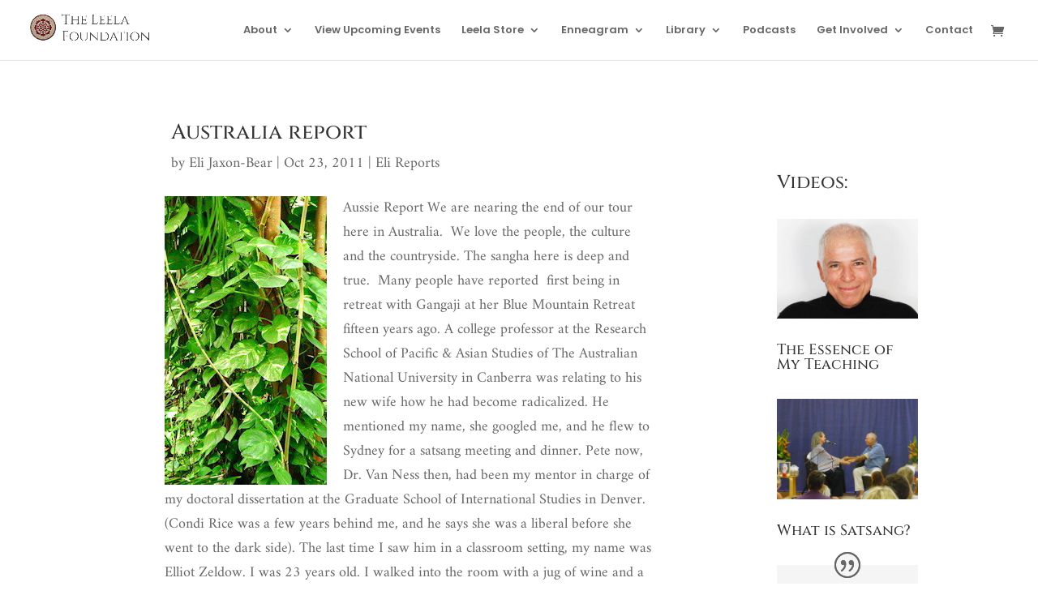

--- FILE ---
content_type: text/css
request_url: https://leela.org/wp-content/et-cache/171/et-core-unified-171.min.css?ver=1766054930
body_size: 61
content:
.woocommerce button.button,.woocommerce button.button.alt,.woocommerce button.button.alt.disabled{color:#ffffff!important}@media (max-width:1160px){#et_mobile_nav_menu{display:block}#top-menu{display:none}}p.custom_event_date{float:left;margin:0px 0px 15px 13px;font-size:14px}.related .products p.custom_event_date{float:left;margin:0px;font-size:14px;color:#333}.related h2{line-height:21px;font-size:18px!important;color:#795548}.zz_event_date{display:none}.zz_event_class .zz_event_date{display:block}.pa-hide-optin-group .et_pb_contact_field_options_wrapper{display:none}#tab-description{display:block!important}.single-product .woocommerce-product-gallery .woocommerce-product-gallery__trigger{display:none}.woocommerce-product-gallery__image{pointer-events:none}

--- FILE ---
content_type: text/css
request_url: https://leela.org/wp-content/et-cache/171/et-core-unified-tb-18808-tb-16838-deferred-171.min.css?ver=1766054930
body_size: -39
content:
.et_pb_testimonial_0_tb_body.et_pb_testimonial{background-color:#f5f5f5;background-color:#f5f5f5}.et_pb_testimonial_0_tb_body .et_pb_testimonial_portrait{width:110px!important;height:110px!important;filter:brightness(127%) contrast(79%);backface-visibility:hidden}html:not(.et_fb_edit_enabled) #et-fb-app .et_pb_testimonial_0_tb_body:hover .et_pb_testimonial_portrait{filter:brightness(127%) contrast(79%)}.et_pb_column_1_tb_body{background-color:rgba(0,0,0,0);border-color:rgba(0,0,0,0);padding-top:40px;padding-right:20px;padding-bottom:20px;padding-left:20px}